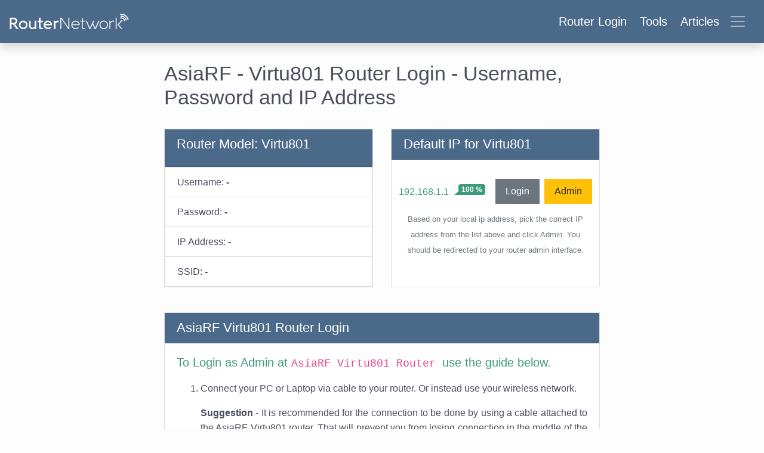

--- FILE ---
content_type: text/html; charset=utf-8
request_url: https://router-network.com/asiarf/virtu801
body_size: 9986
content:
<!DOCTYPE html>
<html >
<head>
  <meta name="csrf-param" content="authenticity_token" />
<meta name="csrf-token" content="wWqDY1JhlmfMHbBOqYpRtvcN/jpDK3lUUrKzlS4o1BIMiz39N78fUzlEyEhk/ZqAMOMHD/eCwsT2neKzQxn5yw==" />
  
  <meta name="viewport" content="width=device-width, initial-scale=1.0">
  <title>AsiaRF - Virtu801 Default Login and Password</title>
<meta name="description" content="Default Login and Passwords for AsiaRF - Virtu801 " />
  <link rel="stylesheet" media="all" href="/assets/main-217b6313fa4962217fcbe267af727d1c78c160433406e147d72d25ed3aab2480.css" data-turbolinks-track="reload" />

  <link rel="canonical" href="https://router-network.com/asiarf/virtu801" />
  <link rel="alternate" hreflang="x-default" href="https://router-network.com/asiarf/virtu801" />
  <link rel="alternate" hreflang="en"        href="https://router-network.com/asiarf/virtu801" />
    <link rel="alternate" hreflang="ar" href="https://router-network.com/ar/asiarf/virtu801" />
    <link rel="alternate" hreflang="id" href="https://router-network.com/id/asiarf/virtu801" />
    <link rel="alternate" hreflang="pt" href="https://router-network.com/pt/asiarf/virtu801" />
    <link rel="alternate" hreflang="es" href="https://router-network.com/es/asiarf/virtu801" />
    <link rel="alternate" hreflang="vi" href="https://router-network.com/vi/asiarf/virtu801" />
    <link rel="alternate" hreflang="fr" href="https://router-network.com/fr/asiarf/virtu801" />

    <link href="https://tpc.googlesyndication.com" rel="preconnect" crossorigin="">
    <link href="https://googletagservices.com" rel="preconnect" crossorigin="">
    <link href="https://adservice.google.com" rel="preconnect" crossorigin="">
    <link href="https://googleads.g.doubleclick.net" rel="preconnect" crossorigin="">
  <script type="81d5fa8ffbd728a448193953-text/javascript">
      window.dataLayer = window.dataLayer || [];
      function gtag(){dataLayer.push(arguments);}

      // Default consent to 'denied' for EU and UK. 
      gtag('consent', 'default', { 
        'ad_storage': 'denied',
        'ad_user_data': 'denied',
        'ad_personalization': 'denied',
        'analytics_storage': 'denied',
        'region': ['AT', 'BE', 'BG', 'HR', 'CY', 'CZ', 'DK', 'EE', 'FI', 'FR', 'DE', 'GR', 'HU', 'IE', 'IT', 'LV', 'LT', 'LU', 'MT', 
          'NL', 'PL', 'PT', 'RO', 'SK', 'SI', 'ES', 'SE', 'NO', 'IS', 'LI', 'CH', 'GB'],
        'wait_for_update': 500 
      });

      // Default consent to 'granted' for rest of the world. 
      gtag('consent', 'default', { 
        'ad_storage': 'granted',
        'ad_user_data': 'granted',
        'ad_personalization': 'granted',
        'analytics_storage': 'granted',
        'wait_for_update': 500 
      }); 
  </script>
  <!-- Global site tag (gtag.js) - Google Analytics -->
  <script async src="https://www.googletagmanager.com/gtag/js?id=G-TG7KGM3ETY" type="81d5fa8ffbd728a448193953-text/javascript"></script>
  <script type="81d5fa8ffbd728a448193953-text/javascript">
      window.dataLayer = window.dataLayer || [];
      function gtag(){dataLayer.push(arguments);}

      gtag('js', new Date());

      gtag('config', 'G-TG7KGM3ETY', {
        'custom_map': {
          'dimension1': 'ip_type',
          'dimension2': 'login_flow'
        },
        'optimize_id': 'OPT-WTGSKW8'
      });
  </script>
  <!-- OneTrust Cookies Consent Notice start for router-network.com -->
  <script src="https://cdn.cookielaw.org/scripttemplates/otSDKStub.js" type="81d5fa8ffbd728a448193953-text/javascript" charset="UTF-8" data-domain-script="26420aee-d814-4142-b336-c7a4a959085b"></script>
  <script type="81d5fa8ffbd728a448193953-text/javascript">
    function OptanonWrapper() { }
  </script>
  <!-- OneTrust Cookies Consent Notice end for router-network.com -->
  <script type="81d5fa8ffbd728a448193953-text/javascript">function gtag_report_conversion(n,e){return gtag("event","conversion",{send_to:`AW-601954617/${n}`,event_callback:function(){void 0!==e&&(window.location=e)}}),!1}function getOutboundLink(n,e=""){gtag("event","affiliate_click",{event_category:"affiliate",event_label:n,transport_type:"beacon",event_callback:function(){window.open(n+e,"_blank")}})}</script>

  

</head>

<body >
<div class="wrapper">
  <!--new header-->
<header class="header">
  <!--  nav-->
  <nav class="navbar bg-dark-blue align-items-center px-2 py-1 py-md-2 shadow">
    <a class="logo navbar-brand" href="/">
    <img alt="Router Network" title="Router Network" class="d-none d-md-inline-block" src="/assets/logo-0ed5f2570682436b228592c08483c07c6d737ae69d9fd8698296a261ed94dc18.svg" />
    <svg xmlns="http://www.w3.org/2000/svg" width="30" height="30" fill="#fff" class="bi bi-wifi d-block d-md-none" viewBox="0 0 16 16">
      <path d="M15.384 6.115a.485.485 0 0 0-.047-.736A12.444 12.444 0 0 0 8 3C5.259 3 2.723 3.882.663 5.379a.485.485 0 0 0-.048.736.518.518 0 0 0 .668.05A11.448 11.448 0 0 1 8 4c2.507 0 4.827.802 6.716 2.164.205.148.49.13.668-.049z"/>
      <path d="M13.229 8.271a.482.482 0 0 0-.063-.745A9.455 9.455 0 0 0 8 6c-1.905 0-3.68.56-5.166 1.526a.48.48 0 0 0-.063.745.525.525 0 0 0 .652.065A8.46 8.46 0 0 1 8 7a8.46 8.46 0 0 1 4.576 1.336c.206.132.48.108.653-.065zm-2.183 2.183c.226-.226.185-.605-.1-.75A6.473 6.473 0 0 0 8 9c-1.06 0-2.062.254-2.946.704-.285.145-.326.524-.1.75l.015.015c.16.16.407.19.611.09A5.478 5.478 0 0 1 8 10c.868 0 1.69.201 2.42.56.203.1.45.07.61-.091l.016-.015zM9.06 12.44c.196-.196.198-.52-.04-.66A1.99 1.99 0 0 0 8 11.5a1.99 1.99 0 0 0-1.02.28c-.238.14-.236.464-.04.66l.706.706a.5.5 0 0 0 .707 0l.707-.707z"/>
    </svg>
</a>
    <button class="btn navbar-toggler d-flex align-items-center text-white" type="button" data-toggle="collapse" data-target="#navbarHeader" aria-controls="navbarHeader" aria-expanded="false">
      <div class="headings d-none d-md-block">
        <span class="mr-2">Router Login</span>
        <span class="mr-2">Tools</span>
        <span class="mr-2">Articles</span>
      </div>
      <span class="navbar-toggler-icon"></span>
      <svg xmlns="http://www.w3.org/2000/svg" width="26" height="26" fill="currentColor" class="text-white bi bi-x-lg d-none" viewBox="0 0 16 16">
        <path d="M1.293 1.293a1 1 0 0 1 1.414 0L8 6.586l5.293-5.293a1 1 0 1 1 1.414 1.414L9.414 8l5.293 5.293a1 1 0 0 1-1.414 1.414L8 9.414l-5.293 5.293a1 1 0 0 1-1.414-1.414L6.586 8 1.293 2.707a1 1 0 0 1 0-1.414z"/>
      </svg>
    </button>
  </nav>

  <!--  nav slider-->
  <div class="bg-dark-blue collapse text-md-center shadow pt-2 pt-md-3" id="navbarHeader">
    <div class="container">
      <div class="row">

        <div class="col-sm-4">
          <p class="h5 text-white border-bottom pb-1">Router Login</p>
          <div class="header-list list-unstyled">
            <li>
              <a href="/default-ip-addresses">Default IP Addresses</a>
            </li>
            <li>
              <a href="/default-router-passwords-list">Default Logins</a>
            </li>
            <li>
              <a href="/brands">Router Brands</a>
            </li>
          </div>
        </div>

        <div class="col-sm-4">
          <p class="h5 text-white border-bottom pb-1">Tools</p>
          <ul class="header-list list-unstyled">
            <li>
              <a href="/tools/what-is-my-ip">What is my IP?</a>
            </li>
            <li>
              <a href="/tools/port-checker">Port Checker</a>
            </li>
            <li>
              <a href="/tools/what-is-my-isp">What is my ISP?</a>
            </li>
            <li>
              <a href="/tools/cidr-ip-subnet-calculator">Subnet Calculator (CIDR)</a>
            </li>
          </ul>
        </div>

        <div class="col-sm-4">
          <p class="h5 text-white border-bottom pb-1">Articles</p>
          <ul class="list-unstyled">
            <li><a href="/help" class="text-white">Help</a></li>
            <li><a href="/review" class="text-white">Reviews</a></li>
            <li><a href="/technical" class="text-white">Technical</a></li>
            <li><a href="/howto" class="text-white">HowTo</a></li>
            <li><a href="/education" class="text-white">Education</a></li>
          </ul>
        </div>
      </div>
    </div>
  </div>
</header>

  <div class="container">
    <div class="row justify-content-md-center mt-3">
      <div class="col-lg-8">
  <h1>AsiaRF - Virtu801 Router Login - Username, Password and IP Address</h1>


  <div class="row my-3">
    <div class="col-md d-flex">

      <div class="card-content w-100">
        <div class="card-header d-flex ">
          <h2 class="card-title">Router Model: Virtu801</h2>
        </div>
        <ul class="list-group">
          <li class="list-group-item">
            Username: <strong>-</strong>
          </li>
          <li class="list-group-item">
            Password: <strong>-</strong>
          </li>
          <li class="list-group-item">
            IP Address: <strong>-</strong>
          </li>
          <li class="list-group-item">
            SSID: <strong>-</strong>
          </li>
        </ul>
      </div>
    </div>
    <div class="col-md d-flex">


      <div class="card-content w-100">
  <div class="card-header">
    <h2 class="mb-0">Default IP for Virtu801</h2>
  </div>
  <div class="card-body">
    <ul class="list-group mx-n1">
        <li class="list-group-item d-flex justify-content-between align-items-center border-0 px-0">
          <span class="d-flex align-items-start">
            <a href="/ip/192-168-1-1">192.168.1.1</a>
            <span class='badge badge-green rounded ml-1 ml-md-2 sep-l'>100 %</span>
          </span>
          <span class="d-flex">
            <a class="btn btn-secondary p-1 px-md-2" target="_blank" href="http://192.168.1.1">Login</a>
            <a class="btn btn-warning p-1 px-md-2 ml-1" target="_blank" href="http://192.168.1.1">Admin</a>
          </span>
        </li>
    </ul>
    <p class="text-center">
      <small class="text-muted">
        Based on your local ip address, pick the correct IP address from the list above and click Admin. You should be redirected to your router admin interface.
      </small>
    </p>
  </div>
</div>

    </div>
  </div>


  <div class="card-content">
  <div class="card-header">
    <h2 class="mb-0">
      AsiaRF Virtu801 Router Login
    </h2>
  </div>
  <div class="card-body text-justify">
    <p class="lead">
      To Login as Admin at <code>AsiaRF Virtu801 Router </code>use the guide below.</h5>
    </p>
    <span class="card-list">
    <ol>

      <li>
        <p>Connect your PC or Laptop via cable to your router. Or instead use your wireless network.</p> <p><b>Suggestion</b> - It is recommended for the connection to be done by using a cable attached to the AsiaRF Virtu801 router. That will prevent you from losing connection in the middle of the configuration / setup process.</p>
      </li>
      <li>
        <p>By using a web browser of your choice and entering the IP address of your Virtu801 router in the address bar you will load the login screen. You can find the ip address on the back of your router.
      </li>
      <li>
        <p>Now enter the default username and password of your router and you will be granted access to its admin panel. If you do not happen to know what the username and password is then feel free to lookup some of the default ones for Virtu801 routers by AsiaRF.
      </li>
    </ol>
      </span>
  </div>
</div>
<div class="card-content">
  <div class="card-header">
    <h2 class="mb-0">
      AsiaRF Virtu801 Routers Support 
    </h2>
  </div>
  <div class="card-body text-justify">
    <p class="lead">
      If you experience problems logging in a Virtu801 router, then you are probably using the wrong username or password. Do not forget to store the login details after you have reset them.</h5>
    </p>
    <span class="card-list">
    <ul>
      <li>
        Forgot Login Password? Try the hard reset function. In order to do this, press and hold the small black button usually situated at the back your router case for approximately 10 seconds. Doing so will reset your router to the factory settings.
      </li>
      <li>
        Router login page not loading? If for some reason the admin webpage fails to load, then check if the device you are using is connected to the wi-fi. You can also lookup what exact IP address has been set as default for the router.
      </li>
      <li>
        In many cases problems related to loading the login screen of the router are related to it having a different IP from the one tried to be loaded. In this case, your network is most certainly using a different IP address. If that is the case, review our IP address router list, and find the right address. If you need any help, check out our tutorial on <a href="/help/find-router-ip-address">how to find your router's IP address</a>.
      </li>
    </ul>
      </span>
  </div>
</div>


  <hr class="my-3"/>
<div class="row">
  <div class="col-lg-12 mb-3">
  <div class="card">
    <div class="card-body">
      <h2 class="mb-3">Popular Router Brands</h2>
      <div class="text-center populars">
        <ul class="list-inline">
            <li class="list-inline-item mb-2">
              <a class="btn btn-outline-info" type="button" href="/linksys-router-login">Linksys Router Login</a>
            </li>
            <li class="list-inline-item mb-2">
              <a class="btn btn-outline-info" type="button" href="/belkin-router-login">Belkin Router Login</a>
            </li>
            <li class="list-inline-item mb-2">
              <a class="btn btn-outline-info" type="button" href="/tenda-router-login">Tenda Router Login</a>
            </li>
            <li class="list-inline-item mb-2">
              <a class="btn btn-outline-info" type="button" href="/comtrend-router-login">Comtrend Router Login</a>
            </li>
            <li class="list-inline-item mb-2">
              <a class="btn btn-outline-info" type="button" href="/netgear-router-login">Netgear Router Login</a>
            </li>
            <li class="list-inline-item mb-2">
              <a class="btn btn-outline-info" type="button" href="/tp-link-router-login">Tp Link Router Login</a>
            </li>
            <li class="list-inline-item mb-2">
              <a class="btn btn-outline-info" type="button" href="/asus-router-login">Asus Router Login</a>
            </li>
            <li class="list-inline-item mb-2">
              <a class="btn btn-outline-info" type="button" href="/d-link-router-login">D Link Router Login</a>
            </li>
            <li class="list-inline-item mb-2">
              <a class="btn btn-outline-info" type="button" href="/arris-router-login">Arris Router Login</a>
            </li>
            <li class="list-inline-item mb-2">
              <a class="btn btn-outline-info" type="button" href="/cisco-router-login">Cisco Router Login</a>
            </li>
        </ul>
      </div>
        <a class="btn btn-green float-right shadow mt-3" href="/brands">More Brands</a>
    </div>
  </div>
</div>


  <div class="col-lg-12 mb-3">
  <div class="card">
    <div class="card-body">
      <h2 class="mb-3">Popular IP-addresses</h2>
      <div class="text-center populars">
        <ul class="list-inline">
            <li class="list-inline-item mb-2">
              <a class="btn btn-outline-info" type="button" href="/ip/192-168-15-1">192.168.15.1</a>
            </li>
            <li class="list-inline-item mb-2">
              <a class="btn btn-outline-info" type="button" href="/ip/tplinkwifi-net">tplinkwifi.net</a>
            </li>
            <li class="list-inline-item mb-2">
              <a class="btn btn-outline-info" type="button" href="/ip/192-168-0-1">192.168.0.1</a>
            </li>
            <li class="list-inline-item mb-2">
              <a class="btn btn-outline-info" type="button" href="/ip/192-168-0-100">192.168.0.100</a>
            </li>
            <li class="list-inline-item mb-2">
              <a class="btn btn-outline-info" type="button" href="/ip/192-168-3-1">192.168.3.1</a>
            </li>
            <li class="list-inline-item mb-2">
              <a class="btn btn-outline-info" type="button" href="/ip/10-0-0-1">10.0.0.1</a>
            </li>
            <li class="list-inline-item mb-2">
              <a class="btn btn-outline-info" type="button" href="/ip/192-168-101-1">192.168.101.1</a>
            </li>
            <li class="list-inline-item mb-2">
              <a class="btn btn-outline-info" type="button" href="/ip/192-168-0-254">192.168.0.254</a>
            </li>
            <li class="list-inline-item mb-2">
              <a class="btn btn-outline-info" type="button" href="/ip/10-0-0-2">10.0.0.2</a>
            </li>
            <li class="list-inline-item mb-2">
              <a class="btn btn-outline-info" type="button" href="/ip/192-168-254-254">192.168.254.254</a>
            </li>
        </ul>
      </div>
        <a class="btn btn-green float-right shadow mt-3" href="/default-ip-addresses">More IP addresses</a>
    </div>
  </div>
</div>


  <div class="col-lg-12 mb-3">
  <div class="card">
    <div class="card-body">
      <h2 class="mb-3">Popular IP Misspellings</h2>
      <div class="text-center populars">
        <ul class="list-inline">
            <li class="list-inline-item mb-2">
              <a class="btn btn-outline-info" type="button" href="/ip/10-0-0-0-1">10.0.0.0.1</a>
            </li>
            <li class="list-inline-item mb-2">
              <a class="btn btn-outline-info" type="button" href="/ip/192-168-0-l">192.168.0.l</a>
            </li>
            <li class="list-inline-item mb-2">
              <a class="btn btn-outline-info" type="button" href="/ip/192-168-o-1">192.168.o.1</a>
            </li>
            <li class="list-inline-item mb-2">
              <a class="btn btn-outline-info" type="button" href="/ip/192-168-l-254">192.168.l.254</a>
            </li>
            <li class="list-inline-item mb-2">
              <a class="btn btn-outline-info" type="button" href="/ip/192-168-l-1">192.168.l.1</a>
            </li>
            <li class="list-inline-item mb-2">
              <a class="btn btn-outline-info" type="button" href="/ip/192-168-l-l">192.168.l.l</a>
            </li>
        </ul>
      </div>
    </div>
  </div>
</div>

</div>

</div>

    </div>
    <div class="push"></div>
  </div>
</div>
  <footer>
  <div class="container-fluid text-center">
    <div class="row d-flex justify-content-center">
      <div class="col-lg-3">
        <h5 class="footer-title">Tools</h5>
        <ul class="footer-list list-unstyled">
          <li>
            <a href="/tools/what-is-my-ip">What is my IP?</a>
          </li>
          <li>
            <a href="/tools/port-checker">Port Checker</a>
          </li>
          <li>
            <a href="/tools/what-is-my-local-ip">What is my local IP?</a>
          </li>
          <li>
            <a href="/tools/cidr-ip-subnet-calculator">Subnet Calculator (CIDR)</a>
          </li>
        </ul>
      </div>
      <div class="col-lg-3 ">
        <h5 class="footer-title">About</h5>
        <ul class="footer-list list-unstyled">
          <li>
            <a rel="nofollow" href="/contact">Contact</a>
          </li>
          <li>
            <a href="/privacy">Privacy</a>
          </li>
          <li>
            <a href="/terms">Terms</a>
          </li>
        </ul>
      </div>
      <div class="col-lg-3">
        <h5 class="footer-title">Links</h5>
        <ul class="footer-list list-unstyled">
          <li class="">
            <a href="/">Home</a>
          </li>
          <li class="">
            <a href="/posts">Blog</a>
          </li>
          <li class="">
            <a href="/internal-ips">IP index</a>
          </li>
          <li class="">
            <!-- OptanonCookieSettingsButtonStart -->
            <button
              id="ot-sdk-btn"
              class="ot-sdk-show-settings"
              style=" background: inherit; color: inherit; border: inherit; padding: inherit; font-size: inherit;"
            >Cookie Settings</button>
            <!-- OptanonCookieSettingsButtonEnd -->
          </li>
        </ul>
      </div>
        <div class="col-lg-3">
          <h5 class="footer-title">Languages</h5>
          <ul class="footer-list flex-row justify-content-center list-unstyled">
              <li class="mr-1">
                <a class="border-top border-right p-1" href="/ar/asiarf/virtu801">AR</a>
              </li>
              <li class="mr-1">
                <a class="border-top border-right p-1" href="/id/asiarf/virtu801">ID</a>
              </li>
              <li class="mr-1">
                <a class="border-top border-right p-1" href="/pt/asiarf/virtu801">PT</a>
              </li>
              <li class="mr-1">
                <a class="border-top border-right p-1" href="/es/asiarf/virtu801">ES</a>
              </li>
              <li class="mr-1">
                <a class="border-top border-right p-1" href="/vi/asiarf/virtu801">VI</a>
              </li>
              <li class="mr-1">
                <a class="border-top border-right p-1" href="/fr/asiarf/virtu801">FR</a>
              </li>
          </ul>
        </div>
    </div>
  </div>
  <div class="footer-copyright text-center py-3">© 2026 Copyright: RouterNetwork</div>
</footer>

  <script type="81d5fa8ffbd728a448193953-text/javascript">Array.prototype.map||(Array.prototype.map=function(r){var e,t,n;if(null==this)throw new TypeError("this is null or not defined");var a=Object(this),o=a.length>>>0;if("function"!=typeof r)throw new TypeError(r+" is not a function");for(arguments.length>1&&(e=arguments[1]),t=new Array(o),n=0;n<o;){var i,s;n in a&&(i=a[n],s=r.call(e,i,n,a),t[n]=s),n++}return t}),Object.values||(Object.values=function(r){return Object.keys(r).map(function(e){return r[e]})}),function(r,e){"use strict";for(var t="length",n=[null,[[10,7,17,13],[1,1,1,1],[]],[[16,10,28,22],[1,1,1,1],[4,16]],[[26,15,22,18],[1,1,2,2],[4,20]],[[18,20,16,26],[2,1,4,2],[4,24]],[[24,26,22,18],[2,1,4,4],[4,28]],[[16,18,28,24],[4,2,4,4],[4,32]],[[18,20,26,18],[4,2,5,6],[4,20,36]],[[22,24,26,22],[4,2,6,6],[4,22,40]],[[22,30,24,20],[5,2,8,8],[4,24,44]],[[26,18,28,24],[5,4,8,8],[4,26,48]],[[30,20,24,28],[5,4,11,8],[4,28,52]],[[22,24,28,26],[8,4,11,10],[4,30,56]],[[22,26,22,24],[9,4,16,12],[4,32,60]],[[24,30,24,20],[9,4,16,16],[4,24,44,64]],[[24,22,24,30],[10,6,18,12],[4,24,46,68]],[[28,24,30,24],[10,6,16,17],[4,24,48,72]],[[28,28,28,28],[11,6,19,16],[4,28,52,76]],[[26,30,28,28],[13,6,21,18],[4,28,54,80]],[[26,28,26,26],[14,7,25,21],[4,28,56,84]],[[26,28,28,30],[16,8,25,20],[4,32,60,88]],[[26,28,30,28],[17,8,25,23],[4,26,48,70,92]],[[28,28,24,30],[17,9,34,23],[4,24,48,72,96]],[[28,30,30,30],[18,9,30,25],[4,28,52,76,100]],[[28,30,30,30],[20,10,32,27],[4,26,52,78,104]],[[28,26,30,30],[21,12,35,29],[4,30,56,82,108]],[[28,28,30,28],[23,12,37,34],[4,28,56,84,112]],[[28,30,30,30],[25,12,40,34],[4,32,60,88,116]],[[28,30,30,30],[26,13,42,35],[4,24,48,72,96,120]],[[28,30,30,30],[28,14,45,38],[4,28,52,76,100,124]],[[28,30,30,30],[29,15,48,40],[4,24,50,76,102,128]],[[28,30,30,30],[31,16,51,43],[4,28,54,80,106,132]],[[28,30,30,30],[33,17,54,45],[4,32,58,84,110,136]],[[28,30,30,30],[35,18,57,48],[4,28,56,84,112,140]],[[28,30,30,30],[37,19,60,51],[4,32,60,88,116,144]],[[28,30,30,30],[38,19,63,53],[4,28,52,76,100,124,148]],[[28,30,30,30],[40,20,66,56],[4,22,48,74,100,126,152]],[[28,30,30,30],[43,21,70,59],[4,26,52,78,104,130,156]],[[28,30,30,30],[45,22,74,62],[4,30,56,82,108,134,160]],[[28,30,30,30],[47,24,77,65],[4,24,52,80,108,136,164]],[[28,30,30,30],[49,25,81,68],[4,28,56,84,112,140,168]]],a=/^\d*$/,o=/^[A-Za-z0-9 $%*+\-./:]*$/,i=/^[A-Z0-9 $%*+\-./:]*$/,s=[],l=[-1],u=0,c=1;u<255;++u)s.push(c),l[c]=u,c=2*c^(128<=c?285:0);for(var f=[[]],v=0;v<30;++v){for(var d=f[v],h=[],p=0;p<=v;++p){var g=p<v?s[d[p]]:0,m=s[(v+(d[p-1]||0))%255];h.push(l[g^m])}f.push(h)}for(var b={},w=0;w<45;++w)b["0123456789ABCDEFGHIJKLMNOPQRSTUVWXYZ $%*+-./:".charAt(w)]=w;var y=[function(r,e){return(r+e)%2==0},function(r){return r%2==0},function(r,e){return e%3==0},function(r,e){return(r+e)%3==0},function(r,e){return((r/2|0)+(e/3|0))%2==0},function(r,e){return r*e%2+r*e%3==0},function(r,e){return(r*e%2+r*e%3)%2==0},function(r,e){return((r+e)%2+r*e%3)%2==0}],S=function(r){return 6<r},x=function(r,e){var a,o,i,s=-8&(o=n[a=r],i=16*a*a+128*a+64,S(a)&&(i-=36),o[2][t]&&(i-=25*o[2][t]*o[2][t]-10*o[2][t]-55),i),l=n[r];return s-8*l[0][e]*l[1][e]},L=function(r,e){switch(e){case 1:return r<10?10:r<27?12:14;case 2:return r<10?9:r<27?11:13;case 4:return r<10?8:16;case 8:return r<10?8:r<27?10:12}},A=function(r,e,t){var n=x(r,t)-4-L(r,e);switch(e){case 1:return 3*(n/10|0)+(n%10<4?0:n%10<7?1:2);case 2:return 2*(n/11|0)+(n%11<6?0:1);case 4:return n/8|0;case 8:return n/13|0}},F=function(r,e){for(var n=r.slice(0),a=r[t],o=e[t],i=0;i<o;++i)n.push(0);for(var u=0;u<a;){var c=l[n[u++]];if(0<=c)for(var f=0;f<o;++f)n[u+f]^=s[(c+e[f])%255]}return n.slice(a)},C=function(r,e,t,n){for(var a=r<<n,o=e-1;0<=o;--o)a>>n+o&1&&(a^=t<<o);return r<<n|a},N=function(r,e,n){for(var a=y[n],o=r[t],i=0;i<o;++i)for(var s=0;s<o;++s)e[i][s]||(r[i][s]^=a(i,s));return r},k=function(r,e,n,a){for(var o=r[t],i=21522^C(n<<3|a,5,1335,10),s=0;s<15;++s){var l=[o-1,o-2,o-3,o-4,o-5,o-6,o-7,o-8,7,5,4,3,2,1,0][s];r[[0,1,2,3,4,5,7,8,o-7,o-6,o-5,o-4,o-3,o-2,o-1][s]][8]=r[8][l]=i>>s&1}return r},E=function(r){for(var e=function(r){for(var e=0,n=0;n<r[t];++n)5<=r[n]&&(e+=r[n]-5+3);for(var a=5;a<r[t];a+=2){var o=r[a];r[a-1]===o&&r[a-2]===3*o&&r[a-3]===o&&r[a-4]===o&&(r[a-5]>=4*o||r[a+1]>=4*o)&&(e+=40)}return e},n=r[t],a=0,o=0,i=0;i<n;++i){var s,l=r[i];s=[0];for(var u=0;u<n;){var c;for(c=0;u<n&&l[u];++c)++u;for(s.push(c),c=0;u<n&&!l[u];++c)++u;s.push(c)}a+=e(s),s=[0];for(var f=0;f<n;){var v;for(v=0;f<n&&r[f][i];++v)++f;for(s.push(v),v=0;f<n&&!r[f][i];++v)++f;s.push(v)}a+=e(s);var d=r[i+1]||[];o+=l[0];for(var h=1;h<n;++h){var p=l[h];o+=p,l[h-1]===p&&d[h]===p&&d[h-1]===p&&(a+=3)}}return a+10*(Math.abs(o/n/n-.5)/.05|0)},M=function(r,e,a,o,i){var s=n[e],l=function(r,e,n,a){var o=[],i=0,s=8,l=n[t],u=function(r,e){if(s<=e){for(o.push(i|r>>(e-=s));8<=e;)o.push(r>>(e-=8)&255);i=0,s=8}0<e&&(i|=(r&(1<<e)-1)<<(s-=e))},c=L(r,e);switch(u(e,4),u(l,c),e){case 1:for(var f=2;f<l;f+=3)u(parseInt(n.substring(f-2,f+1),10),10);u(parseInt(n.substring(f-2),10),[0,4,7][l%3]);break;case 2:for(var v=1;v<l;v+=2)u(45*b[n.charAt(v-1)]+b[n.charAt(v)],11);l%2==1&&u(b[n.charAt(v-1)],6);break;case 4:for(var d=0;d<l;++d)u(n[d],8)}for(u(0,4),s<8&&o.push(i);o[t]+1<a;)o.push(236,17);return o[t]<a&&o.push(236),o}(e,a,r,x(e,o)>>3);l=function(r,e,n){for(var a=[],o=r[t]/e|0,i=0,s=e-r[t]%e,l=0;l<s;++l)a.push(i),i+=o;for(var u=s;u<e;++u)a.push(i),i+=o+1;a.push(i);for(var c=[],f=0;f<e;++f)c.push(F(r.slice(a[f],a[f+1]),n));for(var v=[],d=r[t]/e|0,h=0;h<d;++h)for(var p=0;p<e;++p)v.push(r[a[p]+h]);for(var g=s;g<e;++g)v.push(r[a[g+1]-1]);for(var m=0;m<n[t];++m)for(var b=0;b<e;++b)v.push(c[b][m]);return v}(l,s[1][o],f[s[0][o]]);var u=function(r){for(var e=n[r],a=4*r+17,o=[],i=[],s=0;s<a;++s)o.push([]),i.push([]);var l=function(r,e,t,n,a){for(var s=0;s<t;++s)for(var l=0;l<n;++l)o[r+s][e+l]=a[s]>>l&1,i[r+s][e+l]=1};l(0,0,9,9,[127,65,93,93,93,65,383,0,64]),l(a-8,0,8,9,[256,127,65,93,93,93,65,127]),l(0,a-8,9,8,[254,130,186,186,186,130,254,0,0]);for(var u=9;u<a-8;++u)o[6][u]=o[u][6]=1&~u,i[6][u]=i[u][6]=1;for(var c=e[2],f=c[t],v=0;v<f;++v)for(var d=0===v?f-1:f,h=0===v||v===f-1?1:0;h<d;++h)l(c[v],c[h],5,5,[31,17,21,17,31]);if(S(r))for(var p=C(r,6,7973,12),g=0,m=0;m<6;++m)for(var b=0;b<3;++b)o[m][a-11+b]=o[a-11+b][m]=p>>g++&1,i[m][a-11+b]=i[a-11+b][m]=1;return{matrix:o,reserved:i}}(e),c=u.matrix,v=u.reserved;if(function(r,e,n){for(var a=r[t],o=0,i=-1,s=a-1;0<=s;s-=2){6===s&&--s;for(var l=i<0?a-1:0,u=0;u<a;++u){for(var c=s;s-2<c;--c)e[l][c]||(r[l][c]=n[o>>3]>>(7&~o)&1,++o);l+=i}i=-i}}(c,v,l),i<0){N(c,v,0),k(c,0,o,0);var d=0,h=E(c);for(N(c,v,0),i=1;i<8;++i){N(c,v,i),k(c,0,o,i);var p=E(c);p<h&&(h=p,d=i),N(c,v,i)}i=d}return N(c,v,i),k(c,0,o,i),c},q={generate:function(r,e){var n=e||{},s={numeric:1,alphanumeric:2,octet:4},l={L:1,M:0,Q:3,H:2},u=n.version||-1,c=l[(n.ecclevel||"L").toUpperCase()],f=n.mode?s[n.mode.toLowerCase()]:-1,v="mask"in n?n.mask:-1;if(f<0)f="string"==typeof r?r.match(a)?1:r.match(i)?2:4:4;else if(1!==f&&2!==f&&4!==f)throw"invalid or unsupported mode";if(null===(r=function(r,e){switch(f){case 1:return e.match(a)?e:null;case 2:return e.match(o)?e.toUpperCase():null;case 4:if("string"!=typeof e)return e;for(var n=[],i=0;i<e[t];++i){var s=e.charCodeAt(i);s<128?n.push(s):s<2048?n.push(192|s>>6,128|63&s):s<65536?n.push(224|s>>12,128|s>>6&63,128|63&s):n.push(240|s>>18,128|s>>12&63,128|s>>6&63,128|63&s)}return n}}(0,r)))throw"invalid data format";if(c<0||3<c)throw"invalid ECC level";if(u<0){for(u=1;u<=40&&!(r[t]<=A(u,f,c));++u);if(40<u)throw"too large data"}else if(u<1||40<u)throw"invalid version";if(-1!==v&&(v<0||8<v))throw"invalid mask";return M(r,u,f,c,v)},generateHTML:function(r,n){for(var a=n||{},o=a.fillcolor?a.fillcolor:"#FFFFFF",i=a.textcolor?a.textcolor:"#000000",s=q.generate(r,a),l=Math.max(a.modulesize||5,.5),u=Math.max(null!==a.margin?a.margin:4,0),c=e.createElement("div"),f=s[t],v=['<table border="0" cellspacing="0" cellpadding="0" style="border:'+l*u+"px solid "+o+";background:"+o+'">'],d=0;d<f;++d){v.push("<tr>");for(var h=0;h<f;++h)v.push('<td style="width:'+l+"px;height:"+l+"px"+(s[d][h]?";background:"+i:"")+'"></td>');v.push("</tr>")}c.className="qrcode";var p=e.createRange();p.selectNodeContents(c);var g=p.createContextualFragment(v.join("")+"</table>");return c.appendChild(g),c},generateSVG:function(r,n){var a=n||{},o=a.fillcolor?a.fillcolor:"#FFFFFF",i=a.textcolor?a.textcolor:"#000000",s=q.generate(r,a),l=s[t],u=Math.max(a.modulesize||5,.5),c=Math.max(a.margin?a.margin:4,0),f=u*(l+2*c),v=e.createElementNS("http://www.w3.org/2000/svg","svg");v.setAttributeNS(null,"viewBox","0 0 "+f+" "+f),v.setAttributeNS(null,"style","shape-rendering:crispEdges");var d="qrcode"+Date.now();v.setAttributeNS(null,"id",d);var h=e.createDocumentFragment(),p=e.createElementNS("http://www.w3.org/2000/svg","style");p.appendChild(e.createTextNode("#"+d+" .bg{fill:"+o+"}#"+d+" .fg{fill:"+i+"}")),h.appendChild(p);var g=function(r,t,n,a,o){var i=e.createElementNS("http://www.w3.org/2000/svg","rect")||"";return i.setAttributeNS(null,"class",r),i.setAttributeNS(null,"fill",t),i.setAttributeNS(null,"x",n),i.setAttributeNS(null,"y",a),i.setAttributeNS(null,"width",o),i.setAttributeNS(null,"height",o),i};h.appendChild(g("bg","none",0,0,f));for(var m=c*u,b=0;b<l;++b){for(var w=c*u,y=0;y<l;++y)s[b][y]&&h.appendChild(g("fg","none",w,m,u)),w+=u;m+=u}return v.appendChild(h),v},generatePNG:function(r,n){var a,o=n||{},i=o.fillcolor||"#FFFFFF",s=o.textcolor||"#000000",l=q.generate(r,o),u=Math.max(o.modulesize||5,.5),c=Math.max(null!==o.margin&&void 0!==o.margin?o.margin:4,0),f=l[t],v=u*(f+2*c),d=e.createElement("canvas");if(d.width=d.height=v,!(a=d.getContext("2d")))throw"canvas support is needed for PNG output";a.fillStyle=i,a.fillRect(0,0,v,v),a.fillStyle=s;for(var h=0;h<f;++h)for(var p=0;p<f;++p)l[h][p]&&a.fillRect(u*(c+p),u*(c+h),u,u);return d.toDataURL()}};r.QRCode=q}("undefined"!=typeof window?window:this,document),document.addEventListener("DOMContentLoaded",()=>{const r=document.querySelector(".navbar-toggler");if(r&&r.addEventListener("click",function(r){const e=this.attributes["aria-expanded"];let t=e.value;const n=this.querySelector(".navbar-toggler-icon"),a=this.querySelector(".bi-x-lg"),o=this.querySelector(".headings"),i=r.currentTarget.dataset.target.slice(1),s=document.getElementById(i);this.classList.toggle("collapsed"),s.classList.toggle("show"),o.classList.toggle("d-md-block"),"true"===t?(e.value=!1,n.classList.remove("d-none"),a.classList.toggle("d-none")):(e.value=!0,n.classList.add("d-none"),a.classList.toggle("d-none"))}),document.querySelector(".brands-block")){const r=document.querySelector(".brands-block"),e=r.querySelector(".btn-more-less"),t=r.querySelectorAll(".list-inline-item");let n=!1;if(e.classList.replace("d-block","d-none"),t.length>=20){e.classList.add("d-block");const r=()=>{t.forEach((r,e)=>e>=20?r.classList.toggle("d-none"):"")};r(),e.addEventListener("click",e=>{if(!1===n)e.target.innerHTML="Show Less",n=!0,r();else{e.target.innerHTML="Show More",n=!1,r(),e.target.closest(".brands-block").scrollIntoView({block:"center",behavior:"smooth"})}})}}});</script>
  
<script src="/cdn-cgi/scripts/7d0fa10a/cloudflare-static/rocket-loader.min.js" data-cf-settings="81d5fa8ffbd728a448193953-|49" defer></script></body>
</html>
